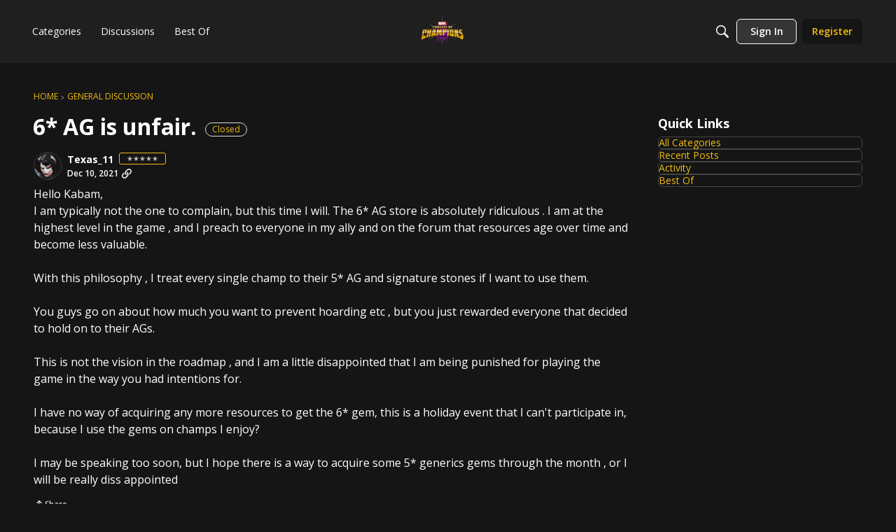

--- FILE ---
content_type: application/x-javascript
request_url: https://forums.playcontestofchampions.com/dist/v2/layouts/entries/addons/FederatedSearch/common.C_Yqp18i.min.js
body_size: 5486
content:
var N=Object.defineProperty;var G=(e,t,r)=>t in e?N(e,t,{enumerable:!0,configurable:!0,writable:!0,value:r}):e[t]=r;var a=(e,t,r)=>G(e,typeof t!="symbol"?t+"":t,r);import{n as F,j as y,r as K}from"../../../vendor/vendor/react-core.BgLhaSja.min.js";import{y as Q,z as T,i as S,t as D,A as J,B as V,f as w,s as P,L,I as z,p as W,D as B,v as _,k as Y,o as X,E as ee}from"../../layouts.BkZoasaZ.min.js";import{u as te,S as O}from"../../../chunks/SearchFormContext.D3nwOpSC.min.js";import{F as re}from"../../../chunks/FilterFrame.Bq8DUJ3s.min.js";import{b as M,g as ne,c as ae}from"../../../vendor/vendor/redux.D4LK-I4W.min.js";import{j as u,s as oe}from"../../../chunks/vendor/lodash.CM-NTfHi.min.js";function v(e){return Q(e).replace(/&lt;em&gt;/g,"<em>").replace(/&lt;\/em&gt;/g,"</em>")}const se=e=>{if(S("searchConnectors.zendesk.enabled")){const t=S("searchConnectors.zendesk.endpoint");if(t)return`${t.substring(-1)==="/"?t.substring(0,t.length-1):t}${e}`;throw new Error("Cannot obtain Zendesk endpoint")}return""},ie=F.create({baseURL:se("/api/v2/help_center/articles/search"),transformRequest:[e=>T(e)],paramsSerializer:e=>T(e)});function ce(e){return{url:e.html_url,body:e.body?v(e.body):void 0,highlight:v(e.snippet??e.body),name:e.title,recordID:e.id,recordType:e.result_type??"zendesk",type:"zendesk",dateUpdated:e.edited_at,dateInserted:e.created_at,isForeign:!0}}function le(e,t){const r=e.split(new RegExp("-|_"))[0],n=t.split(new RegExp("-|_"))[0];return r===n}function de(){return y.jsxs("svg",{width:"26",height:"26",fill:"none",xmlns:"http://www.w3.org/2000/svg",children:[y.jsx("circle",{cx:"13",cy:"13",r:"13",fill:"#EEEEEF"}),y.jsx("path",{d:"M13.5 16.25v-9.5H21l-7.5 9.5ZM12.5 9.75v9.5H5l7.5-9.5ZM8.7 10.65c2.043 0 3.7-1.857 3.7-3.9H5c0 2.043 1.657 3.9 3.7 3.9ZM17.3 15.35c-2.043 0-3.7 1.856-3.7 3.9H21c0-2.044-1.657-3.9-3.7-3.9Z",fill:"#555A62"})]})}function pe(){const{form:e,updateForm:t,search:r}=te();return y.jsx(re,{title:D("Filter Results"),handleSubmit:r,children:y.jsx(J,{legend:D("Date Updated"),children:y.jsx(V,{onStartChange:n=>{t({startDate:n})},onEndChange:n=>{t({endDate:n})},start:e.startDate,end:e.endDate})})})}const E=M("@@federatedSearch/fetchSearchConnectors",async(e,{rejectWithValue:t})=>{try{const{data:r}=await w.get("/search-connectors",e);return r}catch(r){return t(r)}}),k=M("@@federatedSearch/fetchSearchConnector",async(e,{rejectWithValue:t})=>{try{const{data:r}=await w.get(`/search-connectors/${e}`);return r}catch(r){return t(r)}}),U=M("@@federatedSearch/patchSearchConnector",async({searchConnectorID:e,...t},{rejectWithValue:r})=>{try{const{data:n}=await w.patch(`/search-connectors/${e}`,t);return n}catch(n){return r(n)}}),$=M("@@federatedSearch/postSearchConnector",async(e,{rejectWithValue:t})=>{try{const{data:r}=await w.post("/search-connectors",{...e});return r}catch(r){return t(r)}}),ue={searchConnectorIDsByParamHash:{},searchConnectorsByID:{}},A=ne({name:"federatedSearch",initialState:ue,reducers:{},extraReducers:e=>{e.addCase(E.pending,(t,r)=>{const n=P(r.meta.arg);t.searchConnectorIDsByParamHash[n]={status:L.LOADING}}).addCase(E.fulfilled,(t,r)=>{const n=P(r.meta.arg);t.searchConnectorIDsByParamHash[n]={status:L.SUCCESS,data:r.payload.map(o=>o.searchConnectorID)},r.payload.forEach(o=>{t.searchConnectorsByID[o.searchConnectorID]=o})}).addCase(E.rejected,(t,r)=>{const n=P(r.meta.arg);t.searchConnectorIDsByParamHash[n]={status:L.ERROR,error:r.error}}).addCase(k.pending,(t,r)=>{}).addCase(k.fulfilled,(t,r)=>{t.searchConnectorsByID[r.meta.arg]=r.payload}).addCase(k.rejected,(t,r)=>{}).addCase(U.pending,(t,r)=>{}).addCase(U.fulfilled,(t,r)=>{const n=r.payload.searchConnectorID;t.searchConnectorsByID[n]={...t.searchConnectorsByID[n],...r.payload}}).addCase(U.rejected,(t,r)=>{}).addCase($.pending,(t,r)=>{}).addCase($.fulfilled,(t,r)=>{const n=r.payload.searchConnectorID;t.searchConnectorsByID[n]={...r.payload}}).addCase($.rejected,(t,r)=>{})}});ae(A).dispatch;function he(e){return Object.fromEntries(e.split(", ").map(t=>{var s;const r=t.match(/<?([^>]*)>(.*)/),n=r==null?void 0:r[1];return[(s=r==null?void 0:r[2].match(/"(.*?)"/))==null?void 0:s[1],n]}))}function H(e){return new DOMParser().parseFromString(e,"text/html").documentElement.textContent??""}function fe(e){return function(r){return{...Array.from(new Set([...Object.keys(e)])).reduce((s,c)=>({...s,[c]:u(r,e[`${c}`],void 0)}),{}),recordType:"external",isForeign:!0,recordID:P(r)}}}function ge(e){return function(r){return{results:(Array.isArray(r)?r:e!=null&&e.results?u(r,e.results,[]):[]).map(o=>({...o}))}}}const m=10;function j(e,t){if(!e)return e;try{const n=new URL(e).search;return`${t}${n}`}catch{return e}}function me(e){return function(r){var C,R;const{paginationConfig:n,endpoint:o,queryConfig:s,requestQuery:c,useProxy:I}=e,i={...r,headers:{...r.headers,...he(u(r.headers,"link",""))}},p=parseInt(u(i,`${n.currentPage}`))+(n!=null&&n.zeroBased?1:0);switch(n.paginationType){case"cursor":{const l=(C=n.nextUrl)!=null&&C.includes("link")?u(i,"headers.next"):u(i,`${n.nextUrl}`),h=(R=n.previousURL)!=null&&R.includes("link")?u(i,"headers.prev"):u(i,`${n.previousURL}`),d=I?j(l,o):l,b=I?j(h,o):h;return{currentPage:p,total:parseInt(u(i,`${n.totalResultCount}`)),limit:m,nextURL:d,prevURL:b}}case"offset":{const l=parseInt(u(i,`${n.totalResultCount}`)),h=parseInt(`${c.offset??0}`),d=h+m<=l?h+m:null,b=h-m>=0?h-m:null,x=Z({...s,limit:n.limit,offset:n.offset}),f={...d!==null&&{nextUrl:`${o}?${T(x({...c,limit:m,[`${n.offset}`]:d}))}`},...b!==null&&{prevUrl:`${o}?${T(x({...c,limit:m,[`${n.offset}`]:b}))}`}};return{currentPage:parseInt(u(i,`${n.currentPage}`))/m+(n!=null&&n.zeroBased?1:0),total:parseInt(u(i,`${n.totalResultCount}`)),limit:m,...f.nextUrl&&{nextURL:f.nextUrl},...f.prevUrl&&{prevURL:f.prevUrl}}}default:return{currentPage:1,total:0,limit:10}}}}function Z(e){return function(t){let r={};return Object.entries(e??{}).forEach(([n,o])=>{n!=="staticParameters"?oe(r,`${o}`,t==null?void 0:t[n]):r={...r,...W(o??"")}}),r}}class ye{constructor(t,r,n,o,s){a(this,"label");a(this,"endpoint");a(this,"searchConnectorID");a(this,"queryParamsMapperConfiguration");a(this,"responseMapperConfiguration");a(this,"paginationMapperConfiguration");a(this,"resultMapperConfiguration");a(this,"useProxy");a(this,"abortController");this.label=t.label,this.endpoint=t.endpoint,this.searchConnectorID=t.searchConnectorID,this.useProxy=t.useProxy,this.queryParamsMapperConfiguration=r,this.resultMapperConfiguration=o,this.paginationMapperConfiguration=n,this.responseMapperConfiguration=s,this.abortController=new AbortController}get key(){return this.searchConnectorID}abort(){this.abortController.abort(),this.abortController=new AbortController}get domains(){const t=this.searchConnectorID,r=this.label;return[new class extends O{constructor(){super(...arguments);a(this,"key",t);a(this,"isIsolatedType",!0);a(this,"sort",1);a(this,"name",r);a(this,"icon",y.jsx(z,{icon:"meta-external"}));a(this,"recordTypes",["external"])}}]}transformResults(t){const r=this.resultMapperConfiguration,n=fe(r);return t.map(s=>n(s)).map(s=>({...s,...r.stripTags&&{name:H(s.name),...s.highlight&&{highlight:H(s.highlight)}},...r.shouldPrefixUrl&&r.urlPrefix.length>0&&{url:`${r.urlPrefix}${s.url}`}}))}async performSearch(t,r){const{query:n}=t;if(!n)return{results:[],pagination:{}};let o={};r||(o=Z(this.queryParamsMapperConfiguration)({...t,...this.queryParamsMapperConfiguration.offset&&!(t!=null&&t.offset)&&{[`${this.queryParamsMapperConfiguration.offset}`]:0}}));const s=r??this.endpoint,c=await F.get(s,{...!r&&{params:o},signal:this.abortController.signal,...this.queryParamsMapperConfiguration.staticHeaders&&{headers:JSON.parse(this.queryParamsMapperConfiguration.staticHeaders)}}),I=me({paginationConfig:this.paginationMapperConfiguration,endpoint:this.endpoint,queryConfig:this.queryParamsMapperConfiguration,requestQuery:t,useProxy:this.useProxy})(c),i=ge(this.responseMapperConfiguration)(c);return{results:this.transformResults(i.results),pagination:I}}}function Ce(e){return!!e&&!!e.match(/https:\/\/[-a-zA-Z0-9@:%._+~#=]{1,256}\.[a-zA-Z0-9()]([-a-zA-Z0-9()@:%_+.~#?&/=]*)/gm)}function be(e){const t={};return Ce(e.endpoint)||(t.endpoint="invalid"),e.label||(t.label="invalid"),e.searchConnectorID||(t.searchConnectorID="invalid"),t}const xe={required:["totalResultCount"]};function Se(e){const t={};return xe.required.forEach(n=>{e[`${n}`]||(t[`${n}`]=`${n} is required.`)}),t}const q=e=>{if(e.indexOf("{")===-1)return!1;try{JSON.parse(e)}catch(t){return B(t),!1}return!0};function Ie(e){const t={};return e!=null&&e.query||(t.query="invalid"),e!=null&&e.staticHeaders&&!q(e==null?void 0:e.staticHeaders)&&(t.staticHeaders="Static Headers must be a valid object"),e!=null&&e.secretHeaders&&!q(e==null?void 0:e.secretHeaders)&&(t.secretHeaders="Authentication Headers must be a valid object"),t}function Re(e){const t={};return e.results||(t.results="invalid"),t}const De={type:"object",properties:{name:{type:"string",minLength:1,maxLength:20,"x-control":{label:"Title",description:"The title of the search result",inputType:"dropDown",choices:{staticOptions:{}}}},url:{type:"string",minLength:1,maxLength:20,"x-control":{label:"URL",description:"Where the search result should link to",inputType:"dropDown",choices:{staticOptions:{}}}},shouldPrefixUrl:{type:"boolean",default:!1,"x-control":{label:"Add URL Prefix",description:"If your API provides relative URLs, check this option to add a static prefix",inputType:"checkBox",labelType:"wide",checkPosition:"right"}},urlPrefix:{type:"string",nullable:!0,"x-control":{label:"URL Prefix",description:"This is added to the beginning of every search result URL",inputType:"textBox",conditions:[{field:"shouldPrefixUrl",const:!0}]}},highlight:{type:"string",nullable:!0,minLength:1,maxLength:20,"x-control":{label:"Highlight/Excerpt",description:"What part of the result is relevant to the search term",inputType:"dropDown",choices:{staticOptions:{}}}},dateUpdated:{type:"string",nullable:!0,minLength:1,maxLength:20,"x-control":{label:"Date Updated",description:"The date when this result was last edited",inputType:"dropDown",choices:{staticOptions:{}}}},dateInserted:{type:"string",nullable:!0,minLength:1,maxLength:20,"x-control":{label:"Creation Date",description:"The date when this result was created",inputType:"dropDown",choices:{staticOptions:{}}}},stripTags:{type:"string",nullable:!0,minLength:1,maxLength:20,"x-control":{label:"Remove HTML from title and highlight/excerpt",description:"If your API provides HTML in the search results, check this option to remove it",inputType:"checkBox"}}},required:["name","url"]};function we(e,t=De){const r={};return t.required.forEach(n=>{e[n]||(r[n]="invalid")}),r}function Pe(e){const t={...be(e),...Ie(e.queryMap??{}),...Se(e.paginationMap??{}),...Re(e.responseMap??{}),...we(e.resultMap??{})},r=Object.values(t).filter(n=>n!==void 0).length===0;return r||B(`Search connector: ${e.searchConnectorID} - ${e.label}
configuration is invalid:`,t),r}function Te(){var r;const e=((r=S("searchConnectors.salesforce-official.label"))==null?void 0:r.length)>=1?S("searchConnectors.salesforce-official.label"):D("Salesforce"),t=new class{constructor(){a(this,"abortController");this.abortController=new AbortController}abort(){this.abortController.abort(),this.abortController=new AbortController}get key(){return"salesforce-official"}get label(){return e}get domains(){return[new class extends O{constructor(){super(...arguments);a(this,"key","salesforce-official");a(this,"isIsolatedType",!0);a(this,"sort",1);a(this,"name",e);a(this,"icon",y.jsx(z,{icon:"search"}));a(this,"recordTypes",["external"]);a(this,"PanelComponent",K.Fragment);a(this,"getAllowedFields",c=>[]);a(this,"transformFormToQuery",function(c){return{...c}})}}]}addDomain(o){throw new Error("Search connector does not support additional domains")}async performSearch(o){const{query:s,page:c,offset:I}=o,i=typeof c=="string"?parseInt(c):c??1,p=10,C=await w.get("/config?select=search.salesforce-official.endpoint"),R=C==null?void 0:C.data["search.salesforce-official.endpoint"];function l(g){return{url:g!=null&&g.UrlName?`${R}/s/article/${g.UrlName}`:R,body:g["snippet.text"]??"",highlight:g["snippet.text"]??"",name:g.Title??"",recordID:g.Id,recordType:"Salesforce",type:"salesforce-official",dateUpdated:g.LastPublishedDate??void 0,isForeign:!0}}const h=i*p-p,d=new URLSearchParams({q:s,fields:"id,title,lastPublishedDate,summary,urlName",sobject:"KnowledgeArticleVersion",snippet:"300",overallLimit:p.toString(),offset:h.toString()}),x=((await w.get(`search-connectors/salesforce-official/proxy?${d}`)).data.searchRecords??[]).map(l),f=x.length;return{results:x,pagination:{limit:p,currentPage:i,next:f<p?void 0:i+1,prev:i===1?void 0:i-1,total:h===0&&f<p?f:void 0,currentResultsLength:f}}}};_.addSource(t)}Y(A.name,A.reducer);function Me(){const e=S("searchConnectors.zendesk.label").length>=1?S("searchConnectors.zendesk.label"):D("Zendesk"),t=new class{constructor(){a(this,"abortController");a(this,"sortOptions",[{value:"relevance",name:D("Best Match")},{value:"newest",name:D("Newest")},{value:"Oldest",name:D("Oldest")}]);this.abortController=new AbortController}abort(){this.abortController.abort(),this.abortController=new AbortController}get key(){return"zendesk"}get label(){return e}get domains(){return[new class extends O{constructor(){super(...arguments);a(this,"key","zendesk");a(this,"isIsolatedType",!0);a(this,"sort",1);a(this,"name",e);a(this,"icon",y.jsx(de,{}));a(this,"recordTypes",["external"]);a(this,"PanelComponent",pe);a(this,"getAllowedFields",s=>["startDate","endDate"]);a(this,"transformFormToQuery",function(s){return{...s,dateInserted:ee({start:s.startDate,end:s.endDate}),startDate:void 0,endDate:void 0}})}}]}addDomain(n){throw new Error("Search connector does not support additional domains")}async performSearch(n){const{query:o,limit:s,page:c,sort:I,dateInserted:i}=n,p=(n.locale??S("ui.localeKey")).split(new RegExp("-|_"))[0];if(!o)return{results:[],pagination:{}};const C=()=>{switch(I){case"dateInserted":return{sort_by:"created_at",sort_order:"asc"};case"-dateInserted":return{sort_by:"created_at",sort_order:"desc"};default:return{}}},R=()=>{const d="updated";if(i){if(i.includes("<="))return{[`${d}_before`]:i.split("<=")[1]};if(i.includes(">="))return{[`${d}_after`]:i.split(">=")[1]};if(i.includes(",")){const b=i.match(new RegExp("[^[].*(?=])"));if(b){const x=b[0].split(",");return{[`${d}_before`]:x[1],[`${d}_after`]:x[0]}}}}return{}},l=await ie.get("",{params:{query:o,locale:p,page:c,per_page:s,...C(),...R()},signal:this.abortController.signal});return{results:l.data.results.filter(d=>le(d.locale,p)).map(ce),pagination:{limit:10,total:l.data.count,currentPage:l.data.page,next:l.data.next_page?l.data.page+1:void 0,prev:l.data.page-1}}}};_.addSource(t)}function Le(e){const t=new ye({label:e.label,endpoint:e.endpoint,searchConnectorID:e.searchConnectorID,useProxy:e.useProxy,allowedRoleIDs:e.allowedRoleIDs},e.queryMap,e.paginationMap,e.resultMap,e.responseMap);_.addSource(t)}X(async()=>{try{Object.entries(S("searchConnectors",{})).filter(([e,t])=>t.enabled).forEach(([e,t])=>{switch(e){case"zendesk":Me();break;case"salesforce-official":Te();break;default:Pe(t)&&Le(t)}})}catch(e){console.error(e)}});
